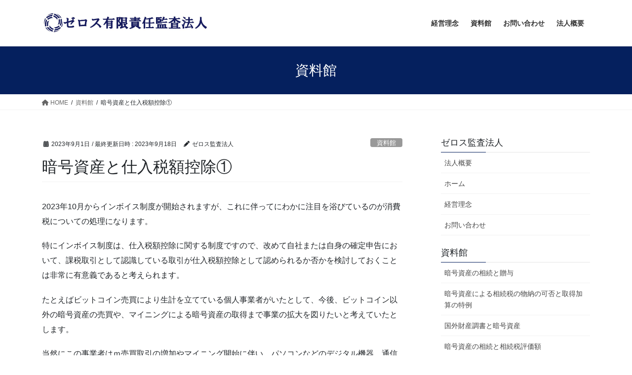

--- FILE ---
content_type: text/html; charset=UTF-8
request_url: https://zelos.co.jp/crypto-assets-and-purchase-tax-credit-1
body_size: 15130
content:
<!DOCTYPE html>
<html dir="ltr" lang="ja"
	prefix="og: https://ogp.me/ns#" >
<head>
<meta charset="utf-8">
<meta http-equiv="X-UA-Compatible" content="IE=edge">
<meta name="viewport" content="width=device-width, initial-scale=1">
<title>暗号資産と仕入税額控除① - ゼロス有限責任監査法人</title>

		<!-- All in One SEO 4.3.5.1 - aioseo.com -->
		<meta name="description" content="2023年10月からインボイス制度が開始されますが、これに伴ってにわかに注目を浴びているのが消費税についての処" />
		<meta name="robots" content="max-image-preview:large" />
		<link rel="canonical" href="https://zelos.co.jp/crypto-assets-and-purchase-tax-credit-1" />
		<meta name="generator" content="All in One SEO (AIOSEO) 4.3.5.1 " />
		<meta property="og:locale" content="ja_JP" />
		<meta property="og:site_name" content="ゼロス有限責任監査法人 - 会計・監査のプロフェッショナル" />
		<meta property="og:type" content="article" />
		<meta property="og:title" content="暗号資産と仕入税額控除① - ゼロス有限責任監査法人" />
		<meta property="og:description" content="2023年10月からインボイス制度が開始されますが、これに伴ってにわかに注目を浴びているのが消費税についての処" />
		<meta property="og:url" content="https://zelos.co.jp/crypto-assets-and-purchase-tax-credit-1" />
		<meta property="article:published_time" content="2023-09-01T02:45:51+00:00" />
		<meta property="article:modified_time" content="2023-09-18T04:44:52+00:00" />
		<meta name="twitter:card" content="summary_large_image" />
		<meta name="twitter:title" content="暗号資産と仕入税額控除① - ゼロス有限責任監査法人" />
		<meta name="twitter:description" content="2023年10月からインボイス制度が開始されますが、これに伴ってにわかに注目を浴びているのが消費税についての処" />
		<script type="application/ld+json" class="aioseo-schema">
			{"@context":"https:\/\/schema.org","@graph":[{"@type":"BlogPosting","@id":"https:\/\/zelos.co.jp\/crypto-assets-and-purchase-tax-credit-1#blogposting","name":"\u6697\u53f7\u8cc7\u7523\u3068\u4ed5\u5165\u7a0e\u984d\u63a7\u9664\u2460 - \u30bc\u30ed\u30b9\u6709\u9650\u8cac\u4efb\u76e3\u67fb\u6cd5\u4eba","headline":"\u6697\u53f7\u8cc7\u7523\u3068\u4ed5\u5165\u7a0e\u984d\u63a7\u9664\u2460","author":{"@id":"https:\/\/zelos.co.jp\/author\/moro#author"},"publisher":{"@id":"https:\/\/zelos.co.jp\/#organization"},"image":{"@type":"ImageObject","url":"https:\/\/zelos.co.jp\/wp-content\/uploads\/2019\/02\/zelos2.jpg","width":1900,"height":600},"datePublished":"2023-09-01T02:45:51+09:00","dateModified":"2023-09-18T04:44:52+09:00","inLanguage":"ja","mainEntityOfPage":{"@id":"https:\/\/zelos.co.jp\/crypto-assets-and-purchase-tax-credit-1#webpage"},"isPartOf":{"@id":"https:\/\/zelos.co.jp\/crypto-assets-and-purchase-tax-credit-1#webpage"},"articleSection":"\u8cc7\u6599\u9928, \u30de\u30a4\u30cb\u30f3\u30b0, \u4ed5\u5165\u7a0e\u984d\u63a7\u9664, \u6697\u53f7\u8cc7\u7523, \u6d88\u8cbb\u7a0e"},{"@type":"BreadcrumbList","@id":"https:\/\/zelos.co.jp\/crypto-assets-and-purchase-tax-credit-1#breadcrumblist","itemListElement":[{"@type":"ListItem","@id":"https:\/\/zelos.co.jp\/#listItem","position":1,"item":{"@type":"WebPage","@id":"https:\/\/zelos.co.jp\/","name":"\u30db\u30fc\u30e0","description":"\u4f1a\u8a08\u30fb\u76e3\u67fb\u306e\u30d7\u30ed\u30d5\u30a7\u30c3\u30b7\u30e7\u30ca\u30eb\u96c6\u56e3\u3068\u3057\u3066\u4f1a\u8a08\u30fb\u76e3\u67fb\u30b5\u30fc\u30d3\u30b9\u3092\u63d0\u4f9b\u3057\u3001\u793e\u4f1a\u306e\u767a\u5c55\u306b\u5bc4\u4e0e\u81f4\u3057\u307e\u3059\u3002 \u4f01\u696d\u3068\u4f1a\u8a08\u306f\u5207\u308a\u96e2\u305b\u306a\u3044\u95a2\u4fc2\u306b\u3042\u308a\u3001\u4f01\u696d\u306e\u767a\u5c55\u306b\u306f\u4f1a\u8a08\u304c\u91cd\u8981\u3067\u3059\u3002\u307e\u305f\u3001\u76e3\u67fb\u306f\u793e\u4f1a\u306e\u30a4\u30f3\u30d5\u30e9\u3067\u3042\u308a\u3001\u8cc7\u672c\u5e02\u5834\u304c\u9069\u5207\u306b\u6210\u308a\u7acb\u3064\u305f\u3081\u306b\u5fc5\u8981\u3067\u3059\u3002\u79c1\u305f\u3061\u65e5\u5f71\u516c\u8a8d\u4f1a\u8a08\u58eb\u5171\u540c\u4e8b\u52d9\u6240\u306f\u3001\u4f1a\u8a08\u30fb\u76e3\u67fb\u306e\u30cb\u30fc\u30ba\u306b\u5fdc\u3048\u7d9a\u3051\u308b\u3053\u3068\u306b\u3088\u308a\u3001\u793e\u4f1a\u306e\u767a\u5c55\u306b\u5bc4\u4e0e\u3044\u305f\u3057\u307e\u3059\u3002\u7279\u306b\u65b0\u3057\u3044\u5206\u91ce\u3067\u3082\u3001\u6311\u6226\u3057\u3066\u3044\u304f\u6c17\u6301\u3061\u3092\u6c7a\u3057\u3066\u5fd8\u308c\u305a\u9032\u3093\u3067\u53c2\u308a\u307e\u3059\u3002","url":"https:\/\/zelos.co.jp\/"}}]},{"@type":"Organization","@id":"https:\/\/zelos.co.jp\/#organization","name":"\u30bc\u30ed\u30b9\u6709\u9650\u8cac\u4efb\u76e3\u67fb\u6cd5\u4eba","url":"https:\/\/zelos.co.jp\/"},{"@type":"Person","@id":"https:\/\/zelos.co.jp\/author\/moro#author","url":"https:\/\/zelos.co.jp\/author\/moro","name":"\u30bc\u30ed\u30b9\u76e3\u67fb\u6cd5\u4eba"},{"@type":"WebPage","@id":"https:\/\/zelos.co.jp\/crypto-assets-and-purchase-tax-credit-1#webpage","url":"https:\/\/zelos.co.jp\/crypto-assets-and-purchase-tax-credit-1","name":"\u6697\u53f7\u8cc7\u7523\u3068\u4ed5\u5165\u7a0e\u984d\u63a7\u9664\u2460 - \u30bc\u30ed\u30b9\u6709\u9650\u8cac\u4efb\u76e3\u67fb\u6cd5\u4eba","description":"2023\u5e7410\u6708\u304b\u3089\u30a4\u30f3\u30dc\u30a4\u30b9\u5236\u5ea6\u304c\u958b\u59cb\u3055\u308c\u307e\u3059\u304c\u3001\u3053\u308c\u306b\u4f34\u3063\u3066\u306b\u308f\u304b\u306b\u6ce8\u76ee\u3092\u6d74\u3073\u3066\u3044\u308b\u306e\u304c\u6d88\u8cbb\u7a0e\u306b\u3064\u3044\u3066\u306e\u51e6","inLanguage":"ja","isPartOf":{"@id":"https:\/\/zelos.co.jp\/#website"},"breadcrumb":{"@id":"https:\/\/zelos.co.jp\/crypto-assets-and-purchase-tax-credit-1#breadcrumblist"},"author":{"@id":"https:\/\/zelos.co.jp\/author\/moro#author"},"creator":{"@id":"https:\/\/zelos.co.jp\/author\/moro#author"},"image":{"@type":"ImageObject","url":"https:\/\/zelos.co.jp\/wp-content\/uploads\/2019\/02\/zelos2.jpg","@id":"https:\/\/zelos.co.jp\/#mainImage","width":1900,"height":600},"primaryImageOfPage":{"@id":"https:\/\/zelos.co.jp\/crypto-assets-and-purchase-tax-credit-1#mainImage"},"datePublished":"2023-09-01T02:45:51+09:00","dateModified":"2023-09-18T04:44:52+09:00"},{"@type":"WebSite","@id":"https:\/\/zelos.co.jp\/#website","url":"https:\/\/zelos.co.jp\/","name":"\u30bc\u30ed\u30b9\u6709\u9650\u8cac\u4efb\u76e3\u67fb\u6cd5\u4eba","description":"\u4f1a\u8a08\u30fb\u76e3\u67fb\u306e\u30d7\u30ed\u30d5\u30a7\u30c3\u30b7\u30e7\u30ca\u30eb","inLanguage":"ja","publisher":{"@id":"https:\/\/zelos.co.jp\/#organization"}}]}
		</script>
		<!-- All in One SEO -->

<link rel="alternate" type="application/rss+xml" title="ゼロス有限責任監査法人 &raquo; フィード" href="https://zelos.co.jp/feed" />
<link rel="alternate" type="application/rss+xml" title="ゼロス有限責任監査法人 &raquo; コメントフィード" href="https://zelos.co.jp/comments/feed" />
<script type="text/javascript">
window._wpemojiSettings = {"baseUrl":"https:\/\/s.w.org\/images\/core\/emoji\/14.0.0\/72x72\/","ext":".png","svgUrl":"https:\/\/s.w.org\/images\/core\/emoji\/14.0.0\/svg\/","svgExt":".svg","source":{"concatemoji":"https:\/\/zelos.co.jp\/wp-includes\/js\/wp-emoji-release.min.js?ver=6.2.8"}};
/*! This file is auto-generated */
!function(e,a,t){var n,r,o,i=a.createElement("canvas"),p=i.getContext&&i.getContext("2d");function s(e,t){p.clearRect(0,0,i.width,i.height),p.fillText(e,0,0);e=i.toDataURL();return p.clearRect(0,0,i.width,i.height),p.fillText(t,0,0),e===i.toDataURL()}function c(e){var t=a.createElement("script");t.src=e,t.defer=t.type="text/javascript",a.getElementsByTagName("head")[0].appendChild(t)}for(o=Array("flag","emoji"),t.supports={everything:!0,everythingExceptFlag:!0},r=0;r<o.length;r++)t.supports[o[r]]=function(e){if(p&&p.fillText)switch(p.textBaseline="top",p.font="600 32px Arial",e){case"flag":return s("\ud83c\udff3\ufe0f\u200d\u26a7\ufe0f","\ud83c\udff3\ufe0f\u200b\u26a7\ufe0f")?!1:!s("\ud83c\uddfa\ud83c\uddf3","\ud83c\uddfa\u200b\ud83c\uddf3")&&!s("\ud83c\udff4\udb40\udc67\udb40\udc62\udb40\udc65\udb40\udc6e\udb40\udc67\udb40\udc7f","\ud83c\udff4\u200b\udb40\udc67\u200b\udb40\udc62\u200b\udb40\udc65\u200b\udb40\udc6e\u200b\udb40\udc67\u200b\udb40\udc7f");case"emoji":return!s("\ud83e\udef1\ud83c\udffb\u200d\ud83e\udef2\ud83c\udfff","\ud83e\udef1\ud83c\udffb\u200b\ud83e\udef2\ud83c\udfff")}return!1}(o[r]),t.supports.everything=t.supports.everything&&t.supports[o[r]],"flag"!==o[r]&&(t.supports.everythingExceptFlag=t.supports.everythingExceptFlag&&t.supports[o[r]]);t.supports.everythingExceptFlag=t.supports.everythingExceptFlag&&!t.supports.flag,t.DOMReady=!1,t.readyCallback=function(){t.DOMReady=!0},t.supports.everything||(n=function(){t.readyCallback()},a.addEventListener?(a.addEventListener("DOMContentLoaded",n,!1),e.addEventListener("load",n,!1)):(e.attachEvent("onload",n),a.attachEvent("onreadystatechange",function(){"complete"===a.readyState&&t.readyCallback()})),(e=t.source||{}).concatemoji?c(e.concatemoji):e.wpemoji&&e.twemoji&&(c(e.twemoji),c(e.wpemoji)))}(window,document,window._wpemojiSettings);
</script>
<style type="text/css">
img.wp-smiley,
img.emoji {
	display: inline !important;
	border: none !important;
	box-shadow: none !important;
	height: 1em !important;
	width: 1em !important;
	margin: 0 0.07em !important;
	vertical-align: -0.1em !important;
	background: none !important;
	padding: 0 !important;
}
</style>
	<link rel='stylesheet' id='wp-block-library-css' href='https://zelos.co.jp/wp-includes/css/dist/block-library/style.min.css?ver=6.2.8' type='text/css' media='all' />
<link rel='stylesheet' id='classic-theme-styles-css' href='https://zelos.co.jp/wp-includes/css/classic-themes.min.css?ver=6.2.8' type='text/css' media='all' />
<style id='global-styles-inline-css' type='text/css'>
body{--wp--preset--color--black: #000000;--wp--preset--color--cyan-bluish-gray: #abb8c3;--wp--preset--color--white: #ffffff;--wp--preset--color--pale-pink: #f78da7;--wp--preset--color--vivid-red: #cf2e2e;--wp--preset--color--luminous-vivid-orange: #ff6900;--wp--preset--color--luminous-vivid-amber: #fcb900;--wp--preset--color--light-green-cyan: #7bdcb5;--wp--preset--color--vivid-green-cyan: #00d084;--wp--preset--color--pale-cyan-blue: #8ed1fc;--wp--preset--color--vivid-cyan-blue: #0693e3;--wp--preset--color--vivid-purple: #9b51e0;--wp--preset--gradient--vivid-cyan-blue-to-vivid-purple: linear-gradient(135deg,rgba(6,147,227,1) 0%,rgb(155,81,224) 100%);--wp--preset--gradient--light-green-cyan-to-vivid-green-cyan: linear-gradient(135deg,rgb(122,220,180) 0%,rgb(0,208,130) 100%);--wp--preset--gradient--luminous-vivid-amber-to-luminous-vivid-orange: linear-gradient(135deg,rgba(252,185,0,1) 0%,rgba(255,105,0,1) 100%);--wp--preset--gradient--luminous-vivid-orange-to-vivid-red: linear-gradient(135deg,rgba(255,105,0,1) 0%,rgb(207,46,46) 100%);--wp--preset--gradient--very-light-gray-to-cyan-bluish-gray: linear-gradient(135deg,rgb(238,238,238) 0%,rgb(169,184,195) 100%);--wp--preset--gradient--cool-to-warm-spectrum: linear-gradient(135deg,rgb(74,234,220) 0%,rgb(151,120,209) 20%,rgb(207,42,186) 40%,rgb(238,44,130) 60%,rgb(251,105,98) 80%,rgb(254,248,76) 100%);--wp--preset--gradient--blush-light-purple: linear-gradient(135deg,rgb(255,206,236) 0%,rgb(152,150,240) 100%);--wp--preset--gradient--blush-bordeaux: linear-gradient(135deg,rgb(254,205,165) 0%,rgb(254,45,45) 50%,rgb(107,0,62) 100%);--wp--preset--gradient--luminous-dusk: linear-gradient(135deg,rgb(255,203,112) 0%,rgb(199,81,192) 50%,rgb(65,88,208) 100%);--wp--preset--gradient--pale-ocean: linear-gradient(135deg,rgb(255,245,203) 0%,rgb(182,227,212) 50%,rgb(51,167,181) 100%);--wp--preset--gradient--electric-grass: linear-gradient(135deg,rgb(202,248,128) 0%,rgb(113,206,126) 100%);--wp--preset--gradient--midnight: linear-gradient(135deg,rgb(2,3,129) 0%,rgb(40,116,252) 100%);--wp--preset--duotone--dark-grayscale: url('#wp-duotone-dark-grayscale');--wp--preset--duotone--grayscale: url('#wp-duotone-grayscale');--wp--preset--duotone--purple-yellow: url('#wp-duotone-purple-yellow');--wp--preset--duotone--blue-red: url('#wp-duotone-blue-red');--wp--preset--duotone--midnight: url('#wp-duotone-midnight');--wp--preset--duotone--magenta-yellow: url('#wp-duotone-magenta-yellow');--wp--preset--duotone--purple-green: url('#wp-duotone-purple-green');--wp--preset--duotone--blue-orange: url('#wp-duotone-blue-orange');--wp--preset--font-size--small: 13px;--wp--preset--font-size--medium: 20px;--wp--preset--font-size--large: 36px;--wp--preset--font-size--x-large: 42px;--wp--preset--spacing--20: 0.44rem;--wp--preset--spacing--30: 0.67rem;--wp--preset--spacing--40: 1rem;--wp--preset--spacing--50: 1.5rem;--wp--preset--spacing--60: 2.25rem;--wp--preset--spacing--70: 3.38rem;--wp--preset--spacing--80: 5.06rem;--wp--preset--shadow--natural: 6px 6px 9px rgba(0, 0, 0, 0.2);--wp--preset--shadow--deep: 12px 12px 50px rgba(0, 0, 0, 0.4);--wp--preset--shadow--sharp: 6px 6px 0px rgba(0, 0, 0, 0.2);--wp--preset--shadow--outlined: 6px 6px 0px -3px rgba(255, 255, 255, 1), 6px 6px rgba(0, 0, 0, 1);--wp--preset--shadow--crisp: 6px 6px 0px rgba(0, 0, 0, 1);}:where(.is-layout-flex){gap: 0.5em;}body .is-layout-flow > .alignleft{float: left;margin-inline-start: 0;margin-inline-end: 2em;}body .is-layout-flow > .alignright{float: right;margin-inline-start: 2em;margin-inline-end: 0;}body .is-layout-flow > .aligncenter{margin-left: auto !important;margin-right: auto !important;}body .is-layout-constrained > .alignleft{float: left;margin-inline-start: 0;margin-inline-end: 2em;}body .is-layout-constrained > .alignright{float: right;margin-inline-start: 2em;margin-inline-end: 0;}body .is-layout-constrained > .aligncenter{margin-left: auto !important;margin-right: auto !important;}body .is-layout-constrained > :where(:not(.alignleft):not(.alignright):not(.alignfull)){max-width: var(--wp--style--global--content-size);margin-left: auto !important;margin-right: auto !important;}body .is-layout-constrained > .alignwide{max-width: var(--wp--style--global--wide-size);}body .is-layout-flex{display: flex;}body .is-layout-flex{flex-wrap: wrap;align-items: center;}body .is-layout-flex > *{margin: 0;}:where(.wp-block-columns.is-layout-flex){gap: 2em;}.has-black-color{color: var(--wp--preset--color--black) !important;}.has-cyan-bluish-gray-color{color: var(--wp--preset--color--cyan-bluish-gray) !important;}.has-white-color{color: var(--wp--preset--color--white) !important;}.has-pale-pink-color{color: var(--wp--preset--color--pale-pink) !important;}.has-vivid-red-color{color: var(--wp--preset--color--vivid-red) !important;}.has-luminous-vivid-orange-color{color: var(--wp--preset--color--luminous-vivid-orange) !important;}.has-luminous-vivid-amber-color{color: var(--wp--preset--color--luminous-vivid-amber) !important;}.has-light-green-cyan-color{color: var(--wp--preset--color--light-green-cyan) !important;}.has-vivid-green-cyan-color{color: var(--wp--preset--color--vivid-green-cyan) !important;}.has-pale-cyan-blue-color{color: var(--wp--preset--color--pale-cyan-blue) !important;}.has-vivid-cyan-blue-color{color: var(--wp--preset--color--vivid-cyan-blue) !important;}.has-vivid-purple-color{color: var(--wp--preset--color--vivid-purple) !important;}.has-black-background-color{background-color: var(--wp--preset--color--black) !important;}.has-cyan-bluish-gray-background-color{background-color: var(--wp--preset--color--cyan-bluish-gray) !important;}.has-white-background-color{background-color: var(--wp--preset--color--white) !important;}.has-pale-pink-background-color{background-color: var(--wp--preset--color--pale-pink) !important;}.has-vivid-red-background-color{background-color: var(--wp--preset--color--vivid-red) !important;}.has-luminous-vivid-orange-background-color{background-color: var(--wp--preset--color--luminous-vivid-orange) !important;}.has-luminous-vivid-amber-background-color{background-color: var(--wp--preset--color--luminous-vivid-amber) !important;}.has-light-green-cyan-background-color{background-color: var(--wp--preset--color--light-green-cyan) !important;}.has-vivid-green-cyan-background-color{background-color: var(--wp--preset--color--vivid-green-cyan) !important;}.has-pale-cyan-blue-background-color{background-color: var(--wp--preset--color--pale-cyan-blue) !important;}.has-vivid-cyan-blue-background-color{background-color: var(--wp--preset--color--vivid-cyan-blue) !important;}.has-vivid-purple-background-color{background-color: var(--wp--preset--color--vivid-purple) !important;}.has-black-border-color{border-color: var(--wp--preset--color--black) !important;}.has-cyan-bluish-gray-border-color{border-color: var(--wp--preset--color--cyan-bluish-gray) !important;}.has-white-border-color{border-color: var(--wp--preset--color--white) !important;}.has-pale-pink-border-color{border-color: var(--wp--preset--color--pale-pink) !important;}.has-vivid-red-border-color{border-color: var(--wp--preset--color--vivid-red) !important;}.has-luminous-vivid-orange-border-color{border-color: var(--wp--preset--color--luminous-vivid-orange) !important;}.has-luminous-vivid-amber-border-color{border-color: var(--wp--preset--color--luminous-vivid-amber) !important;}.has-light-green-cyan-border-color{border-color: var(--wp--preset--color--light-green-cyan) !important;}.has-vivid-green-cyan-border-color{border-color: var(--wp--preset--color--vivid-green-cyan) !important;}.has-pale-cyan-blue-border-color{border-color: var(--wp--preset--color--pale-cyan-blue) !important;}.has-vivid-cyan-blue-border-color{border-color: var(--wp--preset--color--vivid-cyan-blue) !important;}.has-vivid-purple-border-color{border-color: var(--wp--preset--color--vivid-purple) !important;}.has-vivid-cyan-blue-to-vivid-purple-gradient-background{background: var(--wp--preset--gradient--vivid-cyan-blue-to-vivid-purple) !important;}.has-light-green-cyan-to-vivid-green-cyan-gradient-background{background: var(--wp--preset--gradient--light-green-cyan-to-vivid-green-cyan) !important;}.has-luminous-vivid-amber-to-luminous-vivid-orange-gradient-background{background: var(--wp--preset--gradient--luminous-vivid-amber-to-luminous-vivid-orange) !important;}.has-luminous-vivid-orange-to-vivid-red-gradient-background{background: var(--wp--preset--gradient--luminous-vivid-orange-to-vivid-red) !important;}.has-very-light-gray-to-cyan-bluish-gray-gradient-background{background: var(--wp--preset--gradient--very-light-gray-to-cyan-bluish-gray) !important;}.has-cool-to-warm-spectrum-gradient-background{background: var(--wp--preset--gradient--cool-to-warm-spectrum) !important;}.has-blush-light-purple-gradient-background{background: var(--wp--preset--gradient--blush-light-purple) !important;}.has-blush-bordeaux-gradient-background{background: var(--wp--preset--gradient--blush-bordeaux) !important;}.has-luminous-dusk-gradient-background{background: var(--wp--preset--gradient--luminous-dusk) !important;}.has-pale-ocean-gradient-background{background: var(--wp--preset--gradient--pale-ocean) !important;}.has-electric-grass-gradient-background{background: var(--wp--preset--gradient--electric-grass) !important;}.has-midnight-gradient-background{background: var(--wp--preset--gradient--midnight) !important;}.has-small-font-size{font-size: var(--wp--preset--font-size--small) !important;}.has-medium-font-size{font-size: var(--wp--preset--font-size--medium) !important;}.has-large-font-size{font-size: var(--wp--preset--font-size--large) !important;}.has-x-large-font-size{font-size: var(--wp--preset--font-size--x-large) !important;}
.wp-block-navigation a:where(:not(.wp-element-button)){color: inherit;}
:where(.wp-block-columns.is-layout-flex){gap: 2em;}
.wp-block-pullquote{font-size: 1.5em;line-height: 1.6;}
</style>
<link rel='stylesheet' id='contact-form-7-css' href='https://zelos.co.jp/wp-content/plugins/contact-form-7/includes/css/styles.css?ver=5.7.5.1' type='text/css' media='all' />
<link rel='stylesheet' id='bootstrap-4-style-css' href='https://zelos.co.jp/wp-content/themes/lightning/_g2/library/bootstrap-4/css/bootstrap.min.css?ver=4.5.0' type='text/css' media='all' />
<link rel='stylesheet' id='lightning-common-style-css' href='https://zelos.co.jp/wp-content/themes/lightning/_g2/assets/css/common.css?ver=15.8.6' type='text/css' media='all' />
<style id='lightning-common-style-inline-css' type='text/css'>
/* vk-mobile-nav */:root {--vk-mobile-nav-menu-btn-bg-src: url("https://zelos.co.jp/wp-content/themes/lightning/_g2/inc/vk-mobile-nav/package//images/vk-menu-btn-black.svg");--vk-mobile-nav-menu-btn-close-bg-src: url("https://zelos.co.jp/wp-content/themes/lightning/_g2/inc/vk-mobile-nav/package//images/vk-menu-close-black.svg");--vk-menu-acc-icon-open-black-bg-src: url("https://zelos.co.jp/wp-content/themes/lightning/_g2/inc/vk-mobile-nav/package//images/vk-menu-acc-icon-open-black.svg");--vk-menu-acc-icon-open-white-bg-src: url("https://zelos.co.jp/wp-content/themes/lightning/_g2/inc/vk-mobile-nav/package//images/vk-menu-acc-icon-open-white.svg");--vk-menu-acc-icon-close-black-bg-src: url("https://zelos.co.jp/wp-content/themes/lightning/_g2/inc/vk-mobile-nav/package//images/vk-menu-close-black.svg");--vk-menu-acc-icon-close-white-bg-src: url("https://zelos.co.jp/wp-content/themes/lightning/_g2/inc/vk-mobile-nav/package//images/vk-menu-close-white.svg");}
</style>
<link rel='stylesheet' id='lightning-design-style-css' href='https://zelos.co.jp/wp-content/themes/lightning/_g2/design-skin/origin2/css/style.css?ver=15.8.6' type='text/css' media='all' />
<style id='lightning-design-style-inline-css' type='text/css'>
:root {--color-key:#05205e;--wp--preset--color--vk-color-primary:#05205e;--color-key-dark:#ffffff;}
/* ltg common custom */:root {--vk-menu-acc-btn-border-color:#333;--vk-color-primary:#05205e;--vk-color-primary-dark:#ffffff;--vk-color-primary-vivid:#052367;--color-key:#05205e;--wp--preset--color--vk-color-primary:#05205e;--color-key-dark:#ffffff;}.veu_color_txt_key { color:#ffffff ; }.veu_color_bg_key { background-color:#ffffff ; }.veu_color_border_key { border-color:#ffffff ; }.btn-default { border-color:#05205e;color:#05205e;}.btn-default:focus,.btn-default:hover { border-color:#05205e;background-color: #05205e; }.wp-block-search__button,.btn-primary { background-color:#05205e;border-color:#ffffff; }.wp-block-search__button:focus,.wp-block-search__button:hover,.btn-primary:not(:disabled):not(.disabled):active,.btn-primary:focus,.btn-primary:hover { background-color:#ffffff;border-color:#05205e; }.btn-outline-primary { color : #05205e ; border-color:#05205e; }.btn-outline-primary:not(:disabled):not(.disabled):active,.btn-outline-primary:focus,.btn-outline-primary:hover { color : #fff; background-color:#05205e;border-color:#ffffff; }a { color:#337ab7; }
.tagcloud a:before { font-family: "Font Awesome 5 Free";content: "\f02b";font-weight: bold; }
.media .media-body .media-heading a:hover { color:#05205e; }@media (min-width: 768px){.gMenu > li:before,.gMenu > li.menu-item-has-children::after { border-bottom-color:#ffffff }.gMenu li li { background-color:#ffffff }.gMenu li li a:hover { background-color:#05205e; }} /* @media (min-width: 768px) */.page-header { background-color:#05205e; }h2,.mainSection-title { border-top-color:#05205e; }h3:after,.subSection-title:after { border-bottom-color:#05205e; }ul.page-numbers li span.page-numbers.current,.page-link dl .post-page-numbers.current { background-color:#05205e; }.pager li > a { border-color:#05205e;color:#05205e;}.pager li > a:hover { background-color:#05205e;color:#fff;}.siteFooter { border-top-color:#05205e; }dt { border-left-color:#05205e; }:root {--g_nav_main_acc_icon_open_url:url(https://zelos.co.jp/wp-content/themes/lightning/_g2/inc/vk-mobile-nav/package/images/vk-menu-acc-icon-open-black.svg);--g_nav_main_acc_icon_close_url: url(https://zelos.co.jp/wp-content/themes/lightning/_g2/inc/vk-mobile-nav/package/images/vk-menu-close-black.svg);--g_nav_sub_acc_icon_open_url: url(https://zelos.co.jp/wp-content/themes/lightning/_g2/inc/vk-mobile-nav/package/images/vk-menu-acc-icon-open-white.svg);--g_nav_sub_acc_icon_close_url: url(https://zelos.co.jp/wp-content/themes/lightning/_g2/inc/vk-mobile-nav/package/images/vk-menu-close-white.svg);}
</style>
<link rel='stylesheet' id='lightning-theme-style-css' href='https://zelos.co.jp/wp-content/themes/lightning/style.css?ver=15.8.6' type='text/css' media='all' />
<link rel='stylesheet' id='vk-font-awesome-css' href='https://zelos.co.jp/wp-content/themes/lightning/vendor/vektor-inc/font-awesome-versions/src/versions/6/css/all.min.css?ver=6.1.0' type='text/css' media='all' />
<script type='text/javascript' src='https://zelos.co.jp/wp-includes/js/jquery/jquery.min.js?ver=3.6.4' id='jquery-core-js'></script>
<script type='text/javascript' src='https://zelos.co.jp/wp-includes/js/jquery/jquery-migrate.min.js?ver=3.4.0' id='jquery-migrate-js'></script>
<link rel="https://api.w.org/" href="https://zelos.co.jp/wp-json/" /><link rel="alternate" type="application/json" href="https://zelos.co.jp/wp-json/wp/v2/posts/3528" /><link rel="EditURI" type="application/rsd+xml" title="RSD" href="https://zelos.co.jp/xmlrpc.php?rsd" />
<link rel="wlwmanifest" type="application/wlwmanifest+xml" href="https://zelos.co.jp/wp-includes/wlwmanifest.xml" />
<meta name="generator" content="WordPress 6.2.8" />
<link rel='shortlink' href='https://zelos.co.jp/?p=3528' />
<link rel="alternate" type="application/json+oembed" href="https://zelos.co.jp/wp-json/oembed/1.0/embed?url=https%3A%2F%2Fzelos.co.jp%2Fcrypto-assets-and-purchase-tax-credit-1" />
<link rel="alternate" type="text/xml+oembed" href="https://zelos.co.jp/wp-json/oembed/1.0/embed?url=https%3A%2F%2Fzelos.co.jp%2Fcrypto-assets-and-purchase-tax-credit-1&#038;format=xml" />
<!-- Google tag (gtag.js) -->
<script async src="https://www.googletagmanager.com/gtag/js?id=UA-230942540-1"></script>
<script>
  window.dataLayer = window.dataLayer || [];
  function gtag(){dataLayer.push(arguments);}
  gtag('js', new Date());

  gtag('config', 'UA-230942540-1');
</script>

<style id="lightning-color-custom-for-plugins" type="text/css">/* ltg theme common */.color_key_bg,.color_key_bg_hover:hover{background-color: #05205e;}.color_key_txt,.color_key_txt_hover:hover{color: #05205e;}.color_key_border,.color_key_border_hover:hover{border-color: #05205e;}.color_key_dark_bg,.color_key_dark_bg_hover:hover{background-color: #ffffff;}.color_key_dark_txt,.color_key_dark_txt_hover:hover{color: #ffffff;}.color_key_dark_border,.color_key_dark_border_hover:hover{border-color: #ffffff;}</style><link rel="icon" href="https://zelos.co.jp/wp-content/uploads/2018/12/cropped-zeros-更新済み-32x32.png" sizes="32x32" />
<link rel="icon" href="https://zelos.co.jp/wp-content/uploads/2018/12/cropped-zeros-更新済み-192x192.png" sizes="192x192" />
<link rel="apple-touch-icon" href="https://zelos.co.jp/wp-content/uploads/2018/12/cropped-zeros-更新済み-180x180.png" />
<meta name="msapplication-TileImage" content="https://zelos.co.jp/wp-content/uploads/2018/12/cropped-zeros-更新済み-270x270.png" />
<style id="wpforms-css-vars-root">
				:root {
					--wpforms-field-border-radius: 3px;
--wpforms-field-background-color: #ffffff;
--wpforms-field-border-color: rgba( 0, 0, 0, 0.25 );
--wpforms-field-text-color: rgba( 0, 0, 0, 0.7 );
--wpforms-label-color: rgba( 0, 0, 0, 0.85 );
--wpforms-label-sublabel-color: rgba( 0, 0, 0, 0.55 );
--wpforms-label-error-color: #d63637;
--wpforms-button-border-radius: 3px;
--wpforms-button-background-color: #066aab;
--wpforms-button-text-color: #ffffff;
--wpforms-field-size-input-height: 43px;
--wpforms-field-size-input-spacing: 15px;
--wpforms-field-size-font-size: 16px;
--wpforms-field-size-line-height: 19px;
--wpforms-field-size-padding-h: 14px;
--wpforms-field-size-checkbox-size: 16px;
--wpforms-field-size-sublabel-spacing: 5px;
--wpforms-field-size-icon-size: 1;
--wpforms-label-size-font-size: 16px;
--wpforms-label-size-line-height: 19px;
--wpforms-label-size-sublabel-font-size: 14px;
--wpforms-label-size-sublabel-line-height: 17px;
--wpforms-button-size-font-size: 17px;
--wpforms-button-size-height: 41px;
--wpforms-button-size-padding-h: 15px;
--wpforms-button-size-margin-top: 10px;

				}
			</style>
</head>
<body class="post-template-default single single-post postid-3528 single-format-standard sidebar-fix sidebar-fix-priority-top bootstrap4 device-pc fa_v6_css">
<a class="skip-link screen-reader-text" href="#main">コンテンツへスキップ</a>
<a class="skip-link screen-reader-text" href="#vk-mobile-nav">ナビゲーションに移動</a>
<svg xmlns="http://www.w3.org/2000/svg" viewBox="0 0 0 0" width="0" height="0" focusable="false" role="none" style="visibility: hidden; position: absolute; left: -9999px; overflow: hidden;" ><defs><filter id="wp-duotone-dark-grayscale"><feColorMatrix color-interpolation-filters="sRGB" type="matrix" values=" .299 .587 .114 0 0 .299 .587 .114 0 0 .299 .587 .114 0 0 .299 .587 .114 0 0 " /><feComponentTransfer color-interpolation-filters="sRGB" ><feFuncR type="table" tableValues="0 0.49803921568627" /><feFuncG type="table" tableValues="0 0.49803921568627" /><feFuncB type="table" tableValues="0 0.49803921568627" /><feFuncA type="table" tableValues="1 1" /></feComponentTransfer><feComposite in2="SourceGraphic" operator="in" /></filter></defs></svg><svg xmlns="http://www.w3.org/2000/svg" viewBox="0 0 0 0" width="0" height="0" focusable="false" role="none" style="visibility: hidden; position: absolute; left: -9999px; overflow: hidden;" ><defs><filter id="wp-duotone-grayscale"><feColorMatrix color-interpolation-filters="sRGB" type="matrix" values=" .299 .587 .114 0 0 .299 .587 .114 0 0 .299 .587 .114 0 0 .299 .587 .114 0 0 " /><feComponentTransfer color-interpolation-filters="sRGB" ><feFuncR type="table" tableValues="0 1" /><feFuncG type="table" tableValues="0 1" /><feFuncB type="table" tableValues="0 1" /><feFuncA type="table" tableValues="1 1" /></feComponentTransfer><feComposite in2="SourceGraphic" operator="in" /></filter></defs></svg><svg xmlns="http://www.w3.org/2000/svg" viewBox="0 0 0 0" width="0" height="0" focusable="false" role="none" style="visibility: hidden; position: absolute; left: -9999px; overflow: hidden;" ><defs><filter id="wp-duotone-purple-yellow"><feColorMatrix color-interpolation-filters="sRGB" type="matrix" values=" .299 .587 .114 0 0 .299 .587 .114 0 0 .299 .587 .114 0 0 .299 .587 .114 0 0 " /><feComponentTransfer color-interpolation-filters="sRGB" ><feFuncR type="table" tableValues="0.54901960784314 0.98823529411765" /><feFuncG type="table" tableValues="0 1" /><feFuncB type="table" tableValues="0.71764705882353 0.25490196078431" /><feFuncA type="table" tableValues="1 1" /></feComponentTransfer><feComposite in2="SourceGraphic" operator="in" /></filter></defs></svg><svg xmlns="http://www.w3.org/2000/svg" viewBox="0 0 0 0" width="0" height="0" focusable="false" role="none" style="visibility: hidden; position: absolute; left: -9999px; overflow: hidden;" ><defs><filter id="wp-duotone-blue-red"><feColorMatrix color-interpolation-filters="sRGB" type="matrix" values=" .299 .587 .114 0 0 .299 .587 .114 0 0 .299 .587 .114 0 0 .299 .587 .114 0 0 " /><feComponentTransfer color-interpolation-filters="sRGB" ><feFuncR type="table" tableValues="0 1" /><feFuncG type="table" tableValues="0 0.27843137254902" /><feFuncB type="table" tableValues="0.5921568627451 0.27843137254902" /><feFuncA type="table" tableValues="1 1" /></feComponentTransfer><feComposite in2="SourceGraphic" operator="in" /></filter></defs></svg><svg xmlns="http://www.w3.org/2000/svg" viewBox="0 0 0 0" width="0" height="0" focusable="false" role="none" style="visibility: hidden; position: absolute; left: -9999px; overflow: hidden;" ><defs><filter id="wp-duotone-midnight"><feColorMatrix color-interpolation-filters="sRGB" type="matrix" values=" .299 .587 .114 0 0 .299 .587 .114 0 0 .299 .587 .114 0 0 .299 .587 .114 0 0 " /><feComponentTransfer color-interpolation-filters="sRGB" ><feFuncR type="table" tableValues="0 0" /><feFuncG type="table" tableValues="0 0.64705882352941" /><feFuncB type="table" tableValues="0 1" /><feFuncA type="table" tableValues="1 1" /></feComponentTransfer><feComposite in2="SourceGraphic" operator="in" /></filter></defs></svg><svg xmlns="http://www.w3.org/2000/svg" viewBox="0 0 0 0" width="0" height="0" focusable="false" role="none" style="visibility: hidden; position: absolute; left: -9999px; overflow: hidden;" ><defs><filter id="wp-duotone-magenta-yellow"><feColorMatrix color-interpolation-filters="sRGB" type="matrix" values=" .299 .587 .114 0 0 .299 .587 .114 0 0 .299 .587 .114 0 0 .299 .587 .114 0 0 " /><feComponentTransfer color-interpolation-filters="sRGB" ><feFuncR type="table" tableValues="0.78039215686275 1" /><feFuncG type="table" tableValues="0 0.94901960784314" /><feFuncB type="table" tableValues="0.35294117647059 0.47058823529412" /><feFuncA type="table" tableValues="1 1" /></feComponentTransfer><feComposite in2="SourceGraphic" operator="in" /></filter></defs></svg><svg xmlns="http://www.w3.org/2000/svg" viewBox="0 0 0 0" width="0" height="0" focusable="false" role="none" style="visibility: hidden; position: absolute; left: -9999px; overflow: hidden;" ><defs><filter id="wp-duotone-purple-green"><feColorMatrix color-interpolation-filters="sRGB" type="matrix" values=" .299 .587 .114 0 0 .299 .587 .114 0 0 .299 .587 .114 0 0 .299 .587 .114 0 0 " /><feComponentTransfer color-interpolation-filters="sRGB" ><feFuncR type="table" tableValues="0.65098039215686 0.40392156862745" /><feFuncG type="table" tableValues="0 1" /><feFuncB type="table" tableValues="0.44705882352941 0.4" /><feFuncA type="table" tableValues="1 1" /></feComponentTransfer><feComposite in2="SourceGraphic" operator="in" /></filter></defs></svg><svg xmlns="http://www.w3.org/2000/svg" viewBox="0 0 0 0" width="0" height="0" focusable="false" role="none" style="visibility: hidden; position: absolute; left: -9999px; overflow: hidden;" ><defs><filter id="wp-duotone-blue-orange"><feColorMatrix color-interpolation-filters="sRGB" type="matrix" values=" .299 .587 .114 0 0 .299 .587 .114 0 0 .299 .587 .114 0 0 .299 .587 .114 0 0 " /><feComponentTransfer color-interpolation-filters="sRGB" ><feFuncR type="table" tableValues="0.098039215686275 1" /><feFuncG type="table" tableValues="0 0.66274509803922" /><feFuncB type="table" tableValues="0.84705882352941 0.41960784313725" /><feFuncA type="table" tableValues="1 1" /></feComponentTransfer><feComposite in2="SourceGraphic" operator="in" /></filter></defs></svg><header class="siteHeader">
		<div class="container siteHeadContainer">
		<div class="navbar-header">
						<p class="navbar-brand siteHeader_logo">
			<a href="https://zelos.co.jp/">
				<span><img src="https://zelos.co.jp/wp-content/uploads/2022/06/01-ゼロス有限責任監査法人①1189x176-300dpi.jpg" alt="ゼロス有限責任監査法人" /></span>
			</a>
			</p>
					</div>

					<div id="gMenu_outer" class="gMenu_outer">
				<nav class="menu-%e3%83%a1%e3%83%8b%e3%83%a5%e3%83%bc-container"><ul id="menu-%e3%83%a1%e3%83%8b%e3%83%a5%e3%83%bc" class="menu gMenu vk-menu-acc"><li id="menu-item-186" class="menu-item menu-item-type-post_type menu-item-object-page"><a href="https://zelos.co.jp/philosophy"><strong class="gMenu_name">経営理念</strong></a></li>
<li id="menu-item-183" class="menu-item menu-item-type-taxonomy menu-item-object-category current-post-ancestor current-menu-parent current-post-parent"><a href="https://zelos.co.jp/category/document"><strong class="gMenu_name">資料館</strong></a></li>
<li id="menu-item-197" class="menu-item menu-item-type-post_type menu-item-object-page"><a href="https://zelos.co.jp/inquiry"><strong class="gMenu_name">お問い合わせ</strong></a></li>
<li id="menu-item-275" class="menu-item menu-item-type-post_type menu-item-object-page"><a href="https://zelos.co.jp/company"><strong class="gMenu_name">法人概要</strong></a></li>
</ul></nav>			</div>
			</div>
	</header>

<div class="section page-header"><div class="container"><div class="row"><div class="col-md-12">
<div class="page-header_pageTitle">
資料館</div>
</div></div></div></div><!-- [ /.page-header ] -->


<!-- [ .breadSection ] --><div class="section breadSection"><div class="container"><div class="row"><ol class="breadcrumb" itemscope itemtype="https://schema.org/BreadcrumbList"><li id="panHome" itemprop="itemListElement" itemscope itemtype="http://schema.org/ListItem"><a itemprop="item" href="https://zelos.co.jp/"><span itemprop="name"><i class="fa fa-home"></i> HOME</span></a><meta itemprop="position" content="1" /></li><li itemprop="itemListElement" itemscope itemtype="http://schema.org/ListItem"><a itemprop="item" href="https://zelos.co.jp/category/document"><span itemprop="name">資料館</span></a><meta itemprop="position" content="2" /></li><li><span>暗号資産と仕入税額控除①</span><meta itemprop="position" content="3" /></li></ol></div></div></div><!-- [ /.breadSection ] -->

<div class="section siteContent">
<div class="container">
<div class="row">

	<div class="col mainSection mainSection-col-two baseSection vk_posts-mainSection" id="main" role="main">
				<article id="post-3528" class="entry entry-full post-3528 post type-post status-publish format-standard has-post-thumbnail hentry category-document tag-16 tag-553 tag-5 tag-108">

	
	
		<header class="entry-header">
			<div class="entry-meta">


<span class="published entry-meta_items">2023年9月1日</span>

<span class="entry-meta_items entry-meta_updated">/ 最終更新日時 : <span class="updated">2023年9月18日</span></span>


	
	<span class="vcard author entry-meta_items entry-meta_items_author"><span class="fn">ゼロス監査法人</span></span>



<span class="entry-meta_items entry-meta_items_term"><a href="https://zelos.co.jp/category/document" class="btn btn-xs btn-primary entry-meta_items_term_button" style="background-color:#999999;border:none;">資料館</a></span>
</div>
				<h1 class="entry-title">
											暗号資産と仕入税額控除①									</h1>
		</header>

	
	
	<div class="entry-body">
				
<p>2023年10月からインボイス制度が開始されますが、これに伴ってにわかに注目を浴びているのが消費税についての処理になります。</p>



<p></p>



<p>特にインボイス制度は、仕入税額控除に関する制度ですので、改めて自社または自身の確定申告において、課税取引として認識している取引が仕入税額控除として認められるか否かを検討しておくことは非常に有意義であると考えられます。</p>



<p></p>



<p>たとえばビットコイン売買により生計を立てている個人事業者がいたとして、今後、ビットコイン以外の暗号資産の売買や、マイニングによる暗号資産の取得まで事業の拡大を図りたいと考えていたとします。</p>



<p></p>



<p>当然にこの事業者はｍ売買取引の増加やマイニング開始に伴い、パソコンなどのデジタル機器、通信関連機器、マイニング用の電力確保のための機材など多額の設備投資が必要となります。</p>



<p></p>



<p>多額に設備投資を行った場合などのケースでは、消費税が還付されることもあり得ますが、今回のような暗号資産の売買やマイニング用の設備投資については、消費税の計算ではどのように取り扱われるのか、言い換えると仕入税額控除を適用できるのか検討が必要となります。</p>



<p></p>



<p>ということで今回は、暗号資産の売買で生計を立てている個人の設備投資に係る消費税の仕入税額控について解説をしていきたいと思います。</p>



<p></p>



<h2 class="wp-block-heading">1.消費税の仕入税額控除について</h2>



<p>今回の暗号資産に関する消費税の仕入税額控除を検討する前に、前提知識としての仕入税額控除についての解説をしていきたいと思います。</p>



<p></p>



<p>仕入税額控除を考えるにあたっては、消費税の負担者と、納税者が異なることを頭に入れて考える必要があります。</p>



<p></p>



<p>まず私たち消費者にとっての消費税は、店舗などで購入した際に10%かかってくる税金ということになると思います。</p>



<p></p>



<p>これは、購入先に支払われているように思えますが、実際には購入先はこれを集計して国に納付を行っています。</p>



<p></p>



<p>つまり、購入先（事業者）から見れば、受け取った消費税は消費者の代わりに納税するために預かっている預り金に過ぎません。</p>



<p></p>



<p>注意点として、この消費者から預かった消費税は、預かった税額をそのまま納付するのではないということがあります。なぜなら、事業をしていく上ではさまざまな費用がかかり、その都度外部の事業者に対して消費税を支払っているため、受け取った消費税からこれを差し引かないといけないからです。</p>



<p></p>



<p>そのため、消費税の納税額は、預かった消費税から外部に支払った消費税を引いた差額を納税することで二重課税を防ぐような仕組みになっています。このように、消費税納税額の計算にあたり、外部に支払った消費税を引くことを「仕入税額控除」といいます。</p>



<p></p>



<p>※誤解しやすい点ですが、仕入税額控除は、原価となるような『仕入』だけが控除の対象になる訳ではありません。交通費、備品の購入などあらゆる経費が対象となります。イメージとしては、消費税の仕入＝原価と販管費、固定資産の購入を含む全ての費用及び将来の費用と考えるといいと思います。</p>



<p></p>



<p>このように仕入税額控除をすることで、顧客も事業者側も結果として自身の負担した消費税額を負担することになります。</p>



<p></p>



<h2 class="wp-block-heading">2．暗号資産売買に係る課税仕入れ</h2>



<p>続いて、暗号資産にかかる仕入税額控除についての解説をしていきたいと思います。</p>



<p></p>



<p>消費税の仕入税額控除の計算方法は、原則的な『原則課税』と特例である『簡易課税』の2つの計算方法に大別されます。</p>



<p></p>



<p>また、『原則課税』の計算方法は、「個別対応方式」と「一括比例配分方式」の2つの計算方式に分かれます。</p>



<p></p>



<p>一例として、暗号資産売買用の設備投資と、暗号資産マイニング用の設備投資に係る課税仕入について、消費税の『原則課税』計算における「個別対応方式」を採用する場合を、それぞれ解説します。</p>



<p></p>



<p>消費税の『原則課税』における「個別対応方式」の仕入税額控除の計算では、課税仕入を次の3区分に分類し計算します。</p>



<p></p>



<ul>
<li>課税売上のみに要するもの(課税売上対応)</li>



<li>非課税売上のみに要するもの(非課税売上対応)</li>



<li>課税売上と非課税売上に共通して要するもの(共通対応)</li>
</ul>



<p></p>



<p>この3区分に分類された課税仕入の金額は、仕入税額控除の金額を構成するものと構成しないものに分かれ、それぞれ次のように計算されます。</p>



<p></p>



<ul>
<li>課税売上対応……全額仕入税額控除の対象となる</li>



<li>非課税売上対応…全額仕入税額控除の対象とならない</li>



<li>共通対応………課税売上割合に応じた金額が仕入税額控除の対象となる</li>
</ul>



<p></p>



<p>このことから、設備投資や各種経費などの課税仕入の金額が、どの区分に分類されるのかが重要な論点となり、消費税法上の売上との対応関係がポイントとなります。</p>



<p></p>



<p>まず暗号資産売買用の設備投資に係る課税仕入については、暗号資産の譲渡(売却)は非課税売上であるため、非課税売上に対応する「非課税売上のみに要するもの」に分類されます。</p>



<p></p>



<p>非課税売上対応であることから、暗号資産売買用の設備投資に係る課税仕入の金額は、「個別対応方式」の計算では仕入税額控除の金額を構成せず、仕入税額控除の対象となりません。</p>



<p>（次回に続く）</p>



<p></p>
			</div>

	
	
	
	
		<div class="entry-footer">

			<div class="entry-meta-dataList"><dl><dt>カテゴリー</dt><dd><a href="https://zelos.co.jp/category/document">資料館</a></dd></dl></div>				<div class="entry-meta-dataList entry-tag">
					<dl>
					<dt>タグ</dt>
					<dd class="tagcloud"><a href="https://zelos.co.jp/tag/%e3%83%9e%e3%82%a4%e3%83%8b%e3%83%b3%e3%82%b0" rel="tag">マイニング</a><a href="https://zelos.co.jp/tag/%e4%bb%95%e5%85%a5%e7%a8%8e%e9%a1%8d%e6%8e%a7%e9%99%a4" rel="tag">仕入税額控除</a><a href="https://zelos.co.jp/tag/%e6%9a%97%e5%8f%b7%e8%b3%87%e7%94%a3" rel="tag">暗号資産</a><a href="https://zelos.co.jp/tag/%e6%b6%88%e8%b2%bb%e7%a8%8e" rel="tag">消費税</a></dd>
					</dl>
				</div><!-- [ /.entry-tag ] -->
			
		</div><!-- [ /.entry-footer ] -->
	
	
			
	
		
		
		
		
	
	
</article><!-- [ /#post-3528 ] -->


	<div class="vk_posts postNextPrev">

		<div id="post-3518" class="vk_post vk_post-postType-post card card-post card-horizontal card-sm vk_post-col-xs-12 vk_post-col-sm-12 vk_post-col-md-6 post-3518 post type-post status-publish format-standard has-post-thumbnail hentry category-document tag-335 tag-552 tag-5 tag-228"><div class="row no-gutters card-horizontal-inner-row"><div class="col-5 card-img-outer"><div class="vk_post_imgOuter" style="background-image:url(https://zelos.co.jp/wp-content/uploads/2019/02/zelos2-1024x323.jpg)"><a href="https://zelos.co.jp/necessary-expenses-for-individuals-who-make-a-living-from-buying-and-selling-crypto-assets"><div class="card-img-overlay"><span class="vk_post_imgOuter_singleTermLabel" style="color:#fff;background-color:#999999">資料館</span></div><img src="https://zelos.co.jp/wp-content/uploads/2019/02/zelos2-300x95.jpg" class="vk_post_imgOuter_img card-img card-img-use-bg wp-post-image" sizes="(max-width: 300px) 100vw, 300px" /></a></div><!-- [ /.vk_post_imgOuter ] --></div><!-- /.col --><div class="col-7"><div class="vk_post_body card-body"><p class="postNextPrev_label">前の記事</p><h5 class="vk_post_title card-title"><a href="https://zelos.co.jp/necessary-expenses-for-individuals-who-make-a-living-from-buying-and-selling-crypto-assets">暗号資産の売買で生計を立てている個人の必要経費</a></h5><div class="vk_post_date card-date published">2023年8月28日</div></div><!-- [ /.card-body ] --></div><!-- /.col --></div><!-- [ /.row ] --></div><!-- [ /.card ] -->
		<div id="post-3530" class="vk_post vk_post-postType-post card card-post card-horizontal card-sm vk_post-col-xs-12 vk_post-col-sm-12 vk_post-col-md-6 card-horizontal-reverse postNextPrev_next post-3530 post type-post status-publish format-standard has-post-thumbnail hentry category-document tag-554 tag-5 tag-108 tag-555"><div class="row no-gutters card-horizontal-inner-row"><div class="col-5 card-img-outer"><div class="vk_post_imgOuter" style="background-image:url(https://zelos.co.jp/wp-content/uploads/2019/02/zelos2-1024x323.jpg)"><a href="https://zelos.co.jp/%e6%9a%97%e5%8f%b7%e8%b3%87%e7%94%a3%e3%81%a8%e4%bb%95%e5%85%a5%e7%a8%8e%e9%a1%8d%e6%8e%a7%e9%99%a4%e2%91%a1"><div class="card-img-overlay"><span class="vk_post_imgOuter_singleTermLabel" style="color:#fff;background-color:#999999">資料館</span></div><img src="https://zelos.co.jp/wp-content/uploads/2019/02/zelos2-300x95.jpg" class="vk_post_imgOuter_img card-img card-img-use-bg wp-post-image" sizes="(max-width: 300px) 100vw, 300px" /></a></div><!-- [ /.vk_post_imgOuter ] --></div><!-- /.col --><div class="col-7"><div class="vk_post_body card-body"><p class="postNextPrev_label">次の記事</p><h5 class="vk_post_title card-title"><a href="https://zelos.co.jp/%e6%9a%97%e5%8f%b7%e8%b3%87%e7%94%a3%e3%81%a8%e4%bb%95%e5%85%a5%e7%a8%8e%e9%a1%8d%e6%8e%a7%e9%99%a4%e2%91%a1">暗号資産と仕入税額控除②</a></h5><div class="vk_post_date card-date published">2023年9月4日</div></div><!-- [ /.card-body ] --></div><!-- /.col --></div><!-- [ /.row ] --></div><!-- [ /.card ] -->
		</div>
					</div><!-- [ /.mainSection ] -->

			<div class="col subSection sideSection sideSection-col-two baseSection">
						<aside class="widget widget_pages" id="pages-5"><h1 class="widget-title subSection-title">ゼロス監査法人</h1>
			<ul>
				<li class="page_item page-item-274"><a href="https://zelos.co.jp/company">法人概要</a></li>
<li class="page_item page-item-262"><a href="https://zelos.co.jp/">ホーム</a></li>
<li class="page_item page-item-184"><a href="https://zelos.co.jp/philosophy">経営理念</a></li>
<li class="page_item page-item-196"><a href="https://zelos.co.jp/inquiry">お問い合わせ</a></li>
			</ul>

			</aside>
		<aside class="widget widget_recent_entries" id="recent-posts-6">
		<h1 class="widget-title subSection-title">資料館</h1>
		<ul>
											<li>
					<a href="https://zelos.co.jp/inheritance-and-gifting-of-crypto-assets">暗号資産の相続と贈与</a>
									</li>
											<li>
					<a href="https://zelos.co.jp/possibility-of-in-kind-payment-of-inheritance-tax-using-crypto-assets-and-special-provisions-for-acquisition-addition">暗号資産による相続税の物納の可否と取得加算の特例</a>
									</li>
											<li>
					<a href="https://zelos.co.jp/foreign-property-records-and-crypto-assets">国外財産調書と暗号資産</a>
									</li>
											<li>
					<a href="https://zelos.co.jp/inheritance-of-crypto-assets-and-inheritance-tax-valuation">暗号資産の相続と相続税評価額</a>
									</li>
											<li>
					<a href="https://zelos.co.jp/withholding-tax-on-crypto-asset-transactions-for-overseas-residents">海外居住者の暗号資産取引の源泉徴収</a>
									</li>
											<li>
					<a href="https://zelos.co.jp/possibility-of-crypto-asset-crowdfunding-and-crypto-asset-exchange-business-by-sole-proprietors">個人事業主による暗号資産クラウドファンディングと暗号資産交換業の可否</a>
									</li>
											<li>
					<a href="https://zelos.co.jp/tax-issues-regarding-crypto-assets-for-sole-proprietors-operating-restaurants">飲食店等を営む個人事業者についての暗号資産の税務上の論点</a>
									</li>
											<li>
					<a href="https://zelos.co.jp/crypto-asset-tax-system-for-purchase-tax-deduction-when-individuals-invest-in-equipment-such-as-mining">マイニングなど個人が設備投資した場合の仕入税額控除の暗号資産税制</a>
									</li>
											<li>
					<a href="https://zelos.co.jp/new-lease-standards-and-leasehold-accounting-treatment">新しいリース基準と借地権の会計処理</a>
									</li>
											<li>
					<a href="https://zelos.co.jp/rollover-method-and-iron-curtain-method">ロールオーバー法とアイアン・カーテン法</a>
									</li>
											<li>
					<a href="https://zelos.co.jp/international-comparison-of-changes-in-accounting-policies">会計方針の変更に関する国際比較</a>
									</li>
											<li>
					<a href="https://zelos.co.jp/regarding-the-handling-of-cases-where-it-is-difficult-to-distinguish-changes-in-accounting-policies-from-changes-in-accounting-estimates">会計方針の変更を会計上の見積りの変更と区別することが困難な場合の取扱いについて</a>
									</li>
											<li>
					<a href="https://zelos.co.jp/accounting-treatment-for-changes-in-presentation-methods-changes-in-accounting-estimates-and-corrections-of-past-errors">表示方法の変更、会計上の見積の変更及び過去の誤謬の訂正の会計処理について</a>
									</li>
											<li>
					<a href="https://zelos.co.jp/explanation-of-issues-regarding-changes-in-accounting-policies">会計方針の変更に関する論点解説</a>
									</li>
											<li>
					<a href="https://zelos.co.jp/definition-of-terms-related-to-retrospective-accounting-standards">過年度遡及会計基準に関する用語の定義</a>
									</li>
											<li>
					<a href="https://zelos.co.jp/background-to-the-birth-of-the-retrospective-standard">過年度遡及基準誕生の背景について</a>
									</li>
											<li>
					<a href="https://zelos.co.jp/tax-loss-carryforwards-and-tax-effect-accounting">税務上の繰越欠損金と税効果会計</a>
									</li>
											<li>
					<a href="https://zelos.co.jp/%e6%9a%97%e5%8f%b7%e8%b3%87%e7%94%a3%e3%81%a8%e4%bb%95%e5%85%a5%e7%a8%8e%e9%a1%8d%e6%8e%a7%e9%99%a4%e2%91%a1">暗号資産と仕入税額控除②</a>
									</li>
											<li>
					<a href="https://zelos.co.jp/crypto-assets-and-purchase-tax-credit-1" aria-current="page">暗号資産と仕入税額控除①</a>
									</li>
											<li>
					<a href="https://zelos.co.jp/necessary-expenses-for-individuals-who-make-a-living-from-buying-and-selling-crypto-assets">暗号資産の売買で生計を立てている個人の必要経費</a>
									</li>
					</ul>

		</aside>

<aside class="widget widget_postlist">
<h1 class="subSection-title">最近の投稿</h1>

  <div class="media">

	
	  <div class="media-left postList_thumbnail">
		<a href="https://zelos.co.jp/inheritance-and-gifting-of-crypto-assets">
		<img width="150" height="150" src="https://zelos.co.jp/wp-content/uploads/2019/02/zelos2-150x150.jpg" class="attachment-thumbnail size-thumbnail wp-post-image" alt="" decoding="async" loading="lazy" />		</a>
	  </div>

	
	<div class="media-body">
	  <h4 class="media-heading"><a href="https://zelos.co.jp/inheritance-and-gifting-of-crypto-assets">暗号資産の相続と贈与</a></h4>
	  <div class="published entry-meta_items">2023年10月27日</div>
	</div>
  </div>


  <div class="media">

	
	  <div class="media-left postList_thumbnail">
		<a href="https://zelos.co.jp/possibility-of-in-kind-payment-of-inheritance-tax-using-crypto-assets-and-special-provisions-for-acquisition-addition">
		<img width="150" height="150" src="https://zelos.co.jp/wp-content/uploads/2019/02/zelos2-150x150.jpg" class="attachment-thumbnail size-thumbnail wp-post-image" alt="" decoding="async" loading="lazy" />		</a>
	  </div>

	
	<div class="media-body">
	  <h4 class="media-heading"><a href="https://zelos.co.jp/possibility-of-in-kind-payment-of-inheritance-tax-using-crypto-assets-and-special-provisions-for-acquisition-addition">暗号資産による相続税の物納の可否と取得加算の特例</a></h4>
	  <div class="published entry-meta_items">2023年10月24日</div>
	</div>
  </div>


  <div class="media">

	
	  <div class="media-left postList_thumbnail">
		<a href="https://zelos.co.jp/foreign-property-records-and-crypto-assets">
		<img width="150" height="150" src="https://zelos.co.jp/wp-content/uploads/2019/02/zelos2-150x150.jpg" class="attachment-thumbnail size-thumbnail wp-post-image" alt="" decoding="async" loading="lazy" />		</a>
	  </div>

	
	<div class="media-body">
	  <h4 class="media-heading"><a href="https://zelos.co.jp/foreign-property-records-and-crypto-assets">国外財産調書と暗号資産</a></h4>
	  <div class="published entry-meta_items">2023年10月20日</div>
	</div>
  </div>


  <div class="media">

	
	  <div class="media-left postList_thumbnail">
		<a href="https://zelos.co.jp/inheritance-of-crypto-assets-and-inheritance-tax-valuation">
		<img width="150" height="150" src="https://zelos.co.jp/wp-content/uploads/2019/02/zelos2-150x150.jpg" class="attachment-thumbnail size-thumbnail wp-post-image" alt="" decoding="async" loading="lazy" />		</a>
	  </div>

	
	<div class="media-body">
	  <h4 class="media-heading"><a href="https://zelos.co.jp/inheritance-of-crypto-assets-and-inheritance-tax-valuation">暗号資産の相続と相続税評価額</a></h4>
	  <div class="published entry-meta_items">2023年10月17日</div>
	</div>
  </div>


  <div class="media">

	
	  <div class="media-left postList_thumbnail">
		<a href="https://zelos.co.jp/withholding-tax-on-crypto-asset-transactions-for-overseas-residents">
		<img width="150" height="150" src="https://zelos.co.jp/wp-content/uploads/2019/02/zelos2-150x150.jpg" class="attachment-thumbnail size-thumbnail wp-post-image" alt="" decoding="async" loading="lazy" />		</a>
	  </div>

	
	<div class="media-body">
	  <h4 class="media-heading"><a href="https://zelos.co.jp/withholding-tax-on-crypto-asset-transactions-for-overseas-residents">海外居住者の暗号資産取引の源泉徴収</a></h4>
	  <div class="published entry-meta_items">2023年10月14日</div>
	</div>
  </div>


  <div class="media">

	
	  <div class="media-left postList_thumbnail">
		<a href="https://zelos.co.jp/possibility-of-crypto-asset-crowdfunding-and-crypto-asset-exchange-business-by-sole-proprietors">
		<img width="150" height="150" src="https://zelos.co.jp/wp-content/uploads/2019/02/zelos2-150x150.jpg" class="attachment-thumbnail size-thumbnail wp-post-image" alt="" decoding="async" loading="lazy" />		</a>
	  </div>

	
	<div class="media-body">
	  <h4 class="media-heading"><a href="https://zelos.co.jp/possibility-of-crypto-asset-crowdfunding-and-crypto-asset-exchange-business-by-sole-proprietors">個人事業主による暗号資産クラウドファンディングと暗号資産交換業の可否</a></h4>
	  <div class="published entry-meta_items">2023年10月10日</div>
	</div>
  </div>


  <div class="media">

	
	  <div class="media-left postList_thumbnail">
		<a href="https://zelos.co.jp/tax-issues-regarding-crypto-assets-for-sole-proprietors-operating-restaurants">
		<img width="150" height="150" src="https://zelos.co.jp/wp-content/uploads/2019/02/zelos2-150x150.jpg" class="attachment-thumbnail size-thumbnail wp-post-image" alt="" decoding="async" loading="lazy" />		</a>
	  </div>

	
	<div class="media-body">
	  <h4 class="media-heading"><a href="https://zelos.co.jp/tax-issues-regarding-crypto-assets-for-sole-proprietors-operating-restaurants">飲食店等を営む個人事業者についての暗号資産の税務上の論点</a></h4>
	  <div class="published entry-meta_items">2023年10月7日</div>
	</div>
  </div>


  <div class="media">

	
	  <div class="media-left postList_thumbnail">
		<a href="https://zelos.co.jp/crypto-asset-tax-system-for-purchase-tax-deduction-when-individuals-invest-in-equipment-such-as-mining">
		<img width="150" height="150" src="https://zelos.co.jp/wp-content/uploads/2019/02/zelos2-150x150.jpg" class="attachment-thumbnail size-thumbnail wp-post-image" alt="" decoding="async" loading="lazy" />		</a>
	  </div>

	
	<div class="media-body">
	  <h4 class="media-heading"><a href="https://zelos.co.jp/crypto-asset-tax-system-for-purchase-tax-deduction-when-individuals-invest-in-equipment-such-as-mining">マイニングなど個人が設備投資した場合の仕入税額控除の暗号資産税制</a></h4>
	  <div class="published entry-meta_items">2023年10月4日</div>
	</div>
  </div>


  <div class="media">

	
	  <div class="media-left postList_thumbnail">
		<a href="https://zelos.co.jp/new-lease-standards-and-leasehold-accounting-treatment">
		<img width="150" height="150" src="https://zelos.co.jp/wp-content/uploads/2019/02/zelos2-150x150.jpg" class="attachment-thumbnail size-thumbnail wp-post-image" alt="" decoding="async" loading="lazy" />		</a>
	  </div>

	
	<div class="media-body">
	  <h4 class="media-heading"><a href="https://zelos.co.jp/new-lease-standards-and-leasehold-accounting-treatment">新しいリース基準と借地権の会計処理</a></h4>
	  <div class="published entry-meta_items">2023年10月1日</div>
	</div>
  </div>


  <div class="media">

	
	  <div class="media-left postList_thumbnail">
		<a href="https://zelos.co.jp/rollover-method-and-iron-curtain-method">
		<img width="150" height="150" src="https://zelos.co.jp/wp-content/uploads/2019/02/zelos2-150x150.jpg" class="attachment-thumbnail size-thumbnail wp-post-image" alt="" decoding="async" loading="lazy" />		</a>
	  </div>

	
	<div class="media-body">
	  <h4 class="media-heading"><a href="https://zelos.co.jp/rollover-method-and-iron-curtain-method">ロールオーバー法とアイアン・カーテン法</a></h4>
	  <div class="published entry-meta_items">2023年9月30日</div>
	</div>
  </div>

</aside>

<aside class="widget widget_categories widget_link_list">
<nav class="localNav">
<h1 class="subSection-title">カテゴリー</h1>
<ul>
		<li class="cat-item cat-item-3"><a href="https://zelos.co.jp/category/document">資料館</a>
</li>
</ul>
</nav>
</aside>

<aside class="widget widget_archive widget_link_list">
<nav class="localNav">
<h1 class="subSection-title">アーカイブ</h1>
<ul>
		<li><a href='https://zelos.co.jp/2023/10'>2023年10月</a></li>
	<li><a href='https://zelos.co.jp/2023/09'>2023年9月</a></li>
	<li><a href='https://zelos.co.jp/2023/08'>2023年8月</a></li>
	<li><a href='https://zelos.co.jp/2023/07'>2023年7月</a></li>
	<li><a href='https://zelos.co.jp/2023/06'>2023年6月</a></li>
	<li><a href='https://zelos.co.jp/2023/05'>2023年5月</a></li>
	<li><a href='https://zelos.co.jp/2023/04'>2023年4月</a></li>
	<li><a href='https://zelos.co.jp/2023/03'>2023年3月</a></li>
	<li><a href='https://zelos.co.jp/2023/02'>2023年2月</a></li>
	<li><a href='https://zelos.co.jp/2023/01'>2023年1月</a></li>
	<li><a href='https://zelos.co.jp/2022/12'>2022年12月</a></li>
	<li><a href='https://zelos.co.jp/2022/11'>2022年11月</a></li>
	<li><a href='https://zelos.co.jp/2022/10'>2022年10月</a></li>
	<li><a href='https://zelos.co.jp/2022/09'>2022年9月</a></li>
	<li><a href='https://zelos.co.jp/2022/08'>2022年8月</a></li>
	<li><a href='https://zelos.co.jp/2022/07'>2022年7月</a></li>
	<li><a href='https://zelos.co.jp/2022/06'>2022年6月</a></li>
	<li><a href='https://zelos.co.jp/2022/05'>2022年5月</a></li>
	<li><a href='https://zelos.co.jp/2022/04'>2022年4月</a></li>
	<li><a href='https://zelos.co.jp/2022/03'>2022年3月</a></li>
	<li><a href='https://zelos.co.jp/2022/02'>2022年2月</a></li>
	<li><a href='https://zelos.co.jp/2022/01'>2022年1月</a></li>
	<li><a href='https://zelos.co.jp/2021/12'>2021年12月</a></li>
	<li><a href='https://zelos.co.jp/2021/11'>2021年11月</a></li>
	<li><a href='https://zelos.co.jp/2021/10'>2021年10月</a></li>
	<li><a href='https://zelos.co.jp/2021/09'>2021年9月</a></li>
	<li><a href='https://zelos.co.jp/2021/08'>2021年8月</a></li>
	<li><a href='https://zelos.co.jp/2021/07'>2021年7月</a></li>
	<li><a href='https://zelos.co.jp/2021/06'>2021年6月</a></li>
	<li><a href='https://zelos.co.jp/2021/05'>2021年5月</a></li>
	<li><a href='https://zelos.co.jp/2021/04'>2021年4月</a></li>
	<li><a href='https://zelos.co.jp/2021/03'>2021年3月</a></li>
	<li><a href='https://zelos.co.jp/2021/01'>2021年1月</a></li>
	<li><a href='https://zelos.co.jp/2020/08'>2020年8月</a></li>
	<li><a href='https://zelos.co.jp/2019/10'>2019年10月</a></li>
	<li><a href='https://zelos.co.jp/2019/09'>2019年9月</a></li>
	<li><a href='https://zelos.co.jp/2019/08'>2019年8月</a></li>
	<li><a href='https://zelos.co.jp/2018/08'>2018年8月</a></li>
</ul>
</nav>
</aside>

					</div><!-- [ /.subSection ] -->
	

</div><!-- [ /.row ] -->
</div><!-- [ /.container ] -->
</div><!-- [ /.siteContent ] -->



<footer class="section siteFooter">
			<div class="footerMenu">
			<div class="container">
				<nav class="menu-%e3%83%a1%e3%83%8b%e3%83%a5%e3%83%bc-container"><ul id="menu-%e3%83%a1%e3%83%8b%e3%83%a5%e3%83%bc-1" class="menu nav"><li id="menu-item-186" class="menu-item menu-item-type-post_type menu-item-object-page menu-item-186"><a href="https://zelos.co.jp/philosophy">経営理念</a></li>
<li id="menu-item-183" class="menu-item menu-item-type-taxonomy menu-item-object-category current-post-ancestor current-menu-parent current-post-parent menu-item-183"><a href="https://zelos.co.jp/category/document">資料館</a></li>
<li id="menu-item-197" class="menu-item menu-item-type-post_type menu-item-object-page menu-item-197"><a href="https://zelos.co.jp/inquiry">お問い合わせ</a></li>
<li id="menu-item-275" class="menu-item menu-item-type-post_type menu-item-object-page menu-item-275"><a href="https://zelos.co.jp/company">法人概要</a></li>
</ul></nav>			</div>
		</div>
			
	
	<div class="container sectionBox copySection text-center">
			<p>Copyright &copy; ゼロス有限責任監査法人 All Rights Reserved.</p><p>Powered by <a href="https://wordpress.org/">WordPress</a> &amp; <a href="https://lightning.nagoya/ja/" target="_blank" title="Free WordPress Theme Lightning"> Lightning Theme</a> by Vektor,Inc. technology.</p>	</div>
</footer>
<div id="vk-mobile-nav-menu-btn" class="vk-mobile-nav-menu-btn">MENU</div><div class="vk-mobile-nav vk-mobile-nav-drop-in" id="vk-mobile-nav"><nav class="vk-mobile-nav-menu-outer" role="navigation"><ul id="menu-%e3%83%a1%e3%83%8b%e3%83%a5%e3%83%bc-2" class="vk-menu-acc menu"><li class="menu-item menu-item-type-post_type menu-item-object-page menu-item-186"><a href="https://zelos.co.jp/philosophy">経営理念</a></li>
<li class="menu-item menu-item-type-taxonomy menu-item-object-category current-post-ancestor current-menu-parent current-post-parent menu-item-183"><a href="https://zelos.co.jp/category/document">資料館</a></li>
<li class="menu-item menu-item-type-post_type menu-item-object-page menu-item-197"><a href="https://zelos.co.jp/inquiry">お問い合わせ</a></li>
<li class="menu-item menu-item-type-post_type menu-item-object-page menu-item-275"><a href="https://zelos.co.jp/company">法人概要</a></li>
</ul></nav></div><script type='text/javascript' src='https://zelos.co.jp/wp-content/plugins/contact-form-7/includes/swv/js/index.js?ver=5.7.5.1' id='swv-js'></script>
<script type='text/javascript' id='contact-form-7-js-extra'>
/* <![CDATA[ */
var wpcf7 = {"api":{"root":"https:\/\/zelos.co.jp\/wp-json\/","namespace":"contact-form-7\/v1"}};
/* ]]> */
</script>
<script type='text/javascript' src='https://zelos.co.jp/wp-content/plugins/contact-form-7/includes/js/index.js?ver=5.7.5.1' id='contact-form-7-js'></script>
<script type='text/javascript' id='lightning-js-js-extra'>
/* <![CDATA[ */
var lightningOpt = {"header_scrool":"1"};
/* ]]> */
</script>
<script type='text/javascript' src='https://zelos.co.jp/wp-content/themes/lightning/_g2/assets/js/lightning.min.js?ver=15.8.6' id='lightning-js-js'></script>
<script type='text/javascript' src='https://zelos.co.jp/wp-content/themes/lightning/_g2/library/bootstrap-4/js/bootstrap.min.js?ver=4.5.0' id='bootstrap-4-js-js'></script>
</body>
</html>
